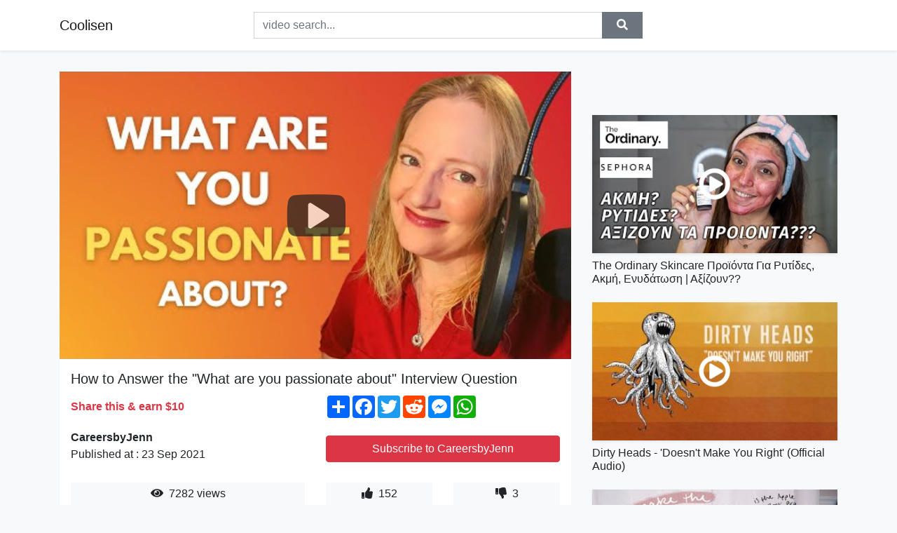

--- FILE ---
content_type: text/html; charset=utf-8
request_url: https://coolisen.github.io/how-to-answer-the-what-are-you-passionate-about-interview-question.html
body_size: 9443
content:
<!doctype html>
<html lang="en">
<head>
    <link rel="dns-prefetch" href="//cdn.jsdelivr.net" />
    <link rel="dns-prefetch" href="//images1-focus-opensocial.googleusercontent.com" />
    <link rel="dns-prefetch" href="//static.addtoany.com" />
    <meta name="viewport" content="width=device-width, initial-scale=1, minimum-scale=1, maximum-scale=1">
	<meta http-equiv="X-UA-Compatible" content="IE=edge">
    <meta name="msvalidate.01" content="9102A1E6CD03B94FECA1FB775C1B5BC6">
    <meta name="yandex-verification" content="5db0f8d4411c73f0">
    <meta name="google-site-verification" content="NjtcY8LZZgJPLQ8ewKSWPHsaq30jrv4Ki5Qax3WBRp0">
    <meta charset="UTF-8" />
    <title>How to Answer the &quot;What are you passionate about&quot; Interview Question</title>
    <meta name="description" content="Preparing this &quot;what are you passionate about&quot; interview question will help you stand out. Here are 4 quick steps to take to an...">
	<meta name="keywords" content="interview questions,how to answer what are you passionate about in an interview,what are you passionate about">
    <meta property="og:site_name" content="Coolisen">
    <meta property="og:url" content="https://coolisen.github.io/how-to-answer-the-what-are-you-passionate-about-interview-question.html">
    <meta property="og:title" content="How to Answer the &quot;What are you passionate about&quot; Interview Question">
    <meta property="og:image" content="https://i.ytimg.com/vi/oBY8t7BvWI4/hqdefault.jpg">
    <meta property="og:description" content="Preparing this &quot;what are you passionate about&quot; interview question will help you stand out. Here are 4 quick steps to take to an...">
    <meta name='twitter:card' content='summary_large_image' />
    <link rel="canonical" href="https://coolisen.github.io/how-to-answer-the-what-are-you-passionate-about-interview-question.html" />
    <link rel="stylesheet" href="https://coolisen.github.io/inc/main.css">
    <link rel="stylesheet" href="https://cdn.jsdelivr.net/npm/bootstrap@4.1.3/dist/css/bootstrap.min.css">
</head>
<body class="bg-light">
    <nav class="navbar mb-3 navbar-expand-lg navbar-light bg-white mb-4 shadow-sm">
        <div class="container py-2"><a class="navbar-brand" href="https://coolisen.github.io/">Coolisen</a><button class="navbar-toggler" type="button" data-toggle="collapse" data-target="#navbar-urls" aria-controls="navbar-urls" aria-expanded="false" aria-label="Toggle navigation"><span class="navbar-toggler-icon"></span></button>
            <form
                action="/search/" class="my-2 my-lg-0 offset-md-2 col-md-6 col-sm-12 px-0 mr-auto">
                <div class="input-group"><input name="s" class="form-control rounded-0 py-2" type="text" placeholder="video search..." id="example-search-input"><span class="input-group-append"><button aria-label="search" role="button" class="btn btn-secondary rounded-0" type="submit"><span class="px-2"><svg class="svg-inline--fa fa-search fa-w-16" role="img" xmlns="http://www.w3.org/2000/svg" viewBox="0 0 512 512"><path fill="currentColor" d="M505 442.7L405.3 343c-4.5-4.5-10.6-7-17-7H372c27.6-35.3 44-79.7 44-128C416 93.1 322.9 0 208 0S0 93.1 0 208s93.1 208 208 208c48.3 0 92.7-16.4 128-44v16.3c0 6.4 2.5 12.5 7 17l99.7 99.7c9.4 9.4 24.6 9.4 33.9 0l28.3-28.3c9.4-9.4 9.4-24.6.1-34zM208 336c-70.7 0-128-57.2-128-128 0-70.7 57.2-128 128-128 70.7 0 128 57.2 128 128 0 70.7-57.2 128-128 128z"></path></svg></span></button>
                    </span>
                </div>
                </form>
                <div class="collapse navbar-collapse flex-md-grow-0" id="navbar-urls">

                </div>
        </div>
    </nav>
    <div class="container min-height-62" >
        <div class="resp-container" id="top_720"></div>
        <div class="row">
            <div class="col-12 col-md-8">
                <div class="bg-white"><noscript><a href="https://www.youtube.com/watch?v=oBY8t7BvWI4"><img alt="How to Answer the &quot;What are you passionate about&quot; Interview Question" src="https://i.ytimg.com/vi/oBY8t7BvWI4/hqdefault.jpg" /></a></noscript>
                    <div id="video-player"></div>
                    <div class="p-3">
                        <h1 class="h5 video-title bwr">How to Answer the &quot;What are you passionate about&quot; Interview Question</h1>
                        <div class="py-1 row">
                            <div class="col-12 col-md-6 my-auto"><b class="text-danger">Share this & earn $10</b></div>
                            <div class="col-12 col-md-6">
                                <div class="a2a_kit a2a_kit_size_32 a2a_default_style"><a class="a2a_dd" href="https://www.addtoany.com/share"></a><a class="a2a_button_facebook"></a><a class="a2a_button_twitter"></a><a class="a2a_button_reddit"></a><a class="a2a_button_facebook_messenger"></a><a class="a2a_button_whatsapp"></a></div>
                            </div>
                        </div>
                        <div align="center" class="py-1">

                        </div>
                        <div class="py-1">
                            <div class="row">
                                <div class="col-12 col-md-6">
                                    <div class="mb-2 bwr"><strong>CareersbyJenn</strong><br> Published at : 23 Sep 2021  </div>
                                </div>
                                <div class="col-12 col-md-6">
                                    <div class="h-100 d-flex align-items-center justify-content-center"><a  target="_blank" rel="noopener" class="btn btn-block btn-danger bwr" href="https://www.youtube.com/watch?v=oBY8t7BvWI4">Subscribe to CareersbyJenn</a></div>
                                </div>
                            </div>
                            <div class="resp-container" id="in_post_bottomads"></div>
                        </div>
                        <div class="py-1">
                            <div class="row">
                                <div class="col-12 col-md-6">
                                    <div class="text-center bg-light mb-2 p-1 bwr"><span><span class="pr-1"><svg class="svg-inline--fa fa-eye fa-w-18" role="img" xmlns="http://www.w3.org/2000/svg" viewBox="0 0 576 512"><path fill="currentColor" d="M569.354 231.631C512.969 135.949 407.81 72 288 72 168.14 72 63.004 135.994 6.646 231.631a47.999 47.999 0 0 0 0 48.739C63.031 376.051 168.19 440 288 440c119.86 0 224.996-63.994 281.354-159.631a47.997 47.997 0 0 0 0-48.738zM288 392c-75.162 0-136-60.827-136-136 0-75.162 60.826-136 136-136 75.162 0 136 60.826 136 136 0 75.162-60.826 136-136 136zm104-136c0 57.438-46.562 104-104 104s-104-46.562-104-104c0-17.708 4.431-34.379 12.236-48.973l-.001.032c0 23.651 19.173 42.823 42.824 42.823s42.824-19.173 42.824-42.823c0-23.651-19.173-42.824-42.824-42.824l-.032.001C253.621 156.431 270.292 152 288 152c57.438 0 104 46.562 104 104z"></path></svg></span>                                        7282 views </span>
                                    </div>
                                </div>
                                <div class="col-12 col-md-6">
                                    <div class="row">
                                        <div class="col-6">
                                            <div class="text-center bg-light p-1 bwr"><span><span class="pr-1"><svg class="svg-inline--fa fa-thumbs-up fa-w-16" role="img" xmlns="http://www.w3.org/2000/svg" viewBox="0 0 512 512"><path fill="currentColor" d="M104 224H24c-13.255 0-24 10.745-24 24v240c0 13.255 10.745 24 24 24h80c13.255 0 24-10.745 24-24V248c0-13.255-10.745-24-24-24zM64 472c-13.255 0-24-10.745-24-24s10.745-24 24-24 24 10.745 24 24-10.745 24-24 24zM384 81.452c0 42.416-25.97 66.208-33.277 94.548h101.723c33.397 0 59.397 27.746 59.553 58.098.084 17.938-7.546 37.249-19.439 49.197l-.11.11c9.836 23.337 8.237 56.037-9.308 79.469 8.681 25.895-.069 57.704-16.382 74.757 4.298 17.598 2.244 32.575-6.148 44.632C440.202 511.587 389.616 512 346.839 512l-2.845-.001c-48.287-.017-87.806-17.598-119.56-31.725-15.957-7.099-36.821-15.887-52.651-16.178-6.54-.12-11.783-5.457-11.783-11.998v-213.77c0-3.2 1.282-6.271 3.558-8.521 39.614-39.144 56.648-80.587 89.117-113.111 14.804-14.832 20.188-37.236 25.393-58.902C282.515 39.293 291.817 0 312 0c24 0 72 8 72 81.452z"></path></svg></span>                                                152 </span>
                                            </div>
                                        </div>
                                        <div class="col-6">
                                            <div class="text-center bg-light p-1 bwr"><span><span class="pr-1"><svg class="svg-inline--fa fa-thumbs-down fa-w-16" role="img" xmlns="http://www.w3.org/2000/svg" viewBox="0 0 512 512"><path fill="currentColor" d="M0 56v240c0 13.255 10.745 24 24 24h80c13.255 0 24-10.745 24-24V56c0-13.255-10.745-24-24-24H24C10.745 32 0 42.745 0 56zm40 200c0-13.255 10.745-24 24-24s24 10.745 24 24-10.745 24-24 24-24-10.745-24-24zm272 256c-20.183 0-29.485-39.293-33.931-57.795-5.206-21.666-10.589-44.07-25.393-58.902-32.469-32.524-49.503-73.967-89.117-113.111a11.98 11.98 0 0 1-3.558-8.521V59.901c0-6.541 5.243-11.878 11.783-11.998 15.831-.29 36.694-9.079 52.651-16.178C256.189 17.598 295.709.017 343.995 0h2.844c42.777 0 93.363.413 113.774 29.737 8.392 12.057 10.446 27.034 6.148 44.632 16.312 17.053 25.063 48.863 16.382 74.757 17.544 23.432 19.143 56.132 9.308 79.469l.11.11c11.893 11.949 19.523 31.259 19.439 49.197-.156 30.352-26.157 58.098-59.553 58.098H350.723C358.03 364.34 384 388.132 384 430.548 384 504 336 512 312 512z"></path></svg></span>                                                3 </span>
                                            </div>
                                        </div>
                                    </div>
                                </div>
                            </div>
                        </div>
                        <hr/>
                        <div class="py-1 d-md-block bwr" id="video-description"><p>Preparing this "what are you passionate about" interview question will help you stand out. Here are 4 quick steps to take to answer this key interview question. Here is an update (Part 2) to this video: <a rel="nofollow" target="blank" href="https://youtu.be/FUzdWSBBcq4">https://youtu.be/FUzdWSBBcq4</a><br /><br />This video is NOT sponsored. Some product links are affiliate links which means if you buy something we’ll receive a small commission. <br /><strong>**</strong><strong>**</strong><strong>**</strong><strong>**</strong><strong>**</strong><strong>**</strong><strong>**</strong><strong>**</strong><strong>**</strong><em><br />Would you like to dress for your interview, be comfy AND kind to the planet? <br />My comfy, environmentally and sustainable work (and home) clothes:<br /> Encircled Clothing :  <a rel="nofollow" target="blank" href="https://bit.ly/2puEUgk">https://bit.ly/2puEUgk</a><br /><br />I wash ALL my clothing with the environmentally safe and super convenient True Earth Laundry Strips: <a rel="nofollow" target="blank" href="https://shareasale.com/r.cfm?b=1398840&amp;u=2741657&amp;m=90625&amp;urllink=&amp;afftrack=">https://shareasale.com/r.cfm?b=1398840&amp;u=2741657&amp;m=90625&amp;urllink=&amp;afftrack=</a><br />My fave water bottle for hydration: Swell water bottle: <a rel="nofollow" target="blank" href="https://amzn.to/3sgTgjB">https://amzn.to/3sgTgjB</a><br /><br /><br />This video is NOT sponsored. Some product links are affiliate links which means if you buy something we’ll receive a small commission. <br /></em><strong>**</strong><strong>**</strong><strong>**</strong><strong>**</strong><strong>**</strong><strong>**</strong><strong>**</strong><strong>**</strong><strong>**<em><br />Flexjobs: flexible work opportunities: <a rel="nofollow" target="blank" href="https://flexjobsrocks.go2cloud.org/SHw">https://flexjobsrocks.go2cloud.org/SHw</a><br /><br />You can use SAVE30 as a promo code for a discount!<br /><br />My fave water bottle for hydration: Swell water bottle: <a rel="nofollow" target="blank" href="https://amzn.to/3sgTgjB">https://amzn.to/3sgTgjB</a><br /><br /><br /><br />#interviewquestion #interviewprep #jobsearch #careersbyjenn #careeradvice<br /></em></strong><strong>**</strong><strong>**</strong><strong>**</strong><strong>**</strong><strong>**</strong><strong>**</strong><strong>**</strong><strong>**</strong><strong><em><br />Must read BOOKS for work and life:<br /><br />The 4 Hour Work Week: <a rel="nofollow" target="blank" href="https://amzn.to/3abgKyk">https://amzn.to/3abgKyk</a><br /><br />Mini Habits: <a rel="nofollow" target="blank" href="https://amzn.to/3iR0tme">https://amzn.to/3iR0tme</a><br />7 Habits of Highly Effective People: <a rel="nofollow" target="blank" href="https://amzn.to/3pogu5t">https://amzn.to/3pogu5t</a><br />Leadership on the Line: <a rel="nofollow" target="blank" href="https://amzn.to/3sUfoAN">https://amzn.to/3sUfoAN</a><br />Fierce Conversations: <a rel="nofollow" target="blank" href="https://amzn.to/3aaLj7t">https://amzn.to/3aaLj7t</a><br />Gifts of Imperfection: <a rel="nofollow" target="blank" href="https://amzn.to/3qS962E">https://amzn.to/3qS962E</a><br /></em></strong><strong>**</strong><strong>**</strong><strong>**</strong><strong>**</strong><strong>**</strong><strong>**</strong><strong>**</strong><strong>**</strong><strong>**<br />This video is NOT sponsored. Some product links are affiliate links which means if you buy something we’ll receive a small commission. <br /></strong><strong>**</strong><strong>**</strong><strong>**</strong><strong>**</strong><strong>**</strong><strong>**</strong><strong>**</strong><strong>**</strong><strong>**</strong><br />For coaching and more:<br />Website: <a rel="nofollow" target="blank" href="https://www.careersbyjenn.com/​">https://www.careersbyjenn.com/​</a><br />Podcast: <a rel="nofollow" target="blank" href="https://communicationdiva.libsyn.com/">https://communicationdiva.libsyn.com/</a><br /><br />Thank you for watching!<br />Jenn</p>
</div>
                        <div class="d-none"><span>interview questions</span><span>how to answer what are you passionate about in an interview</span><span>what are you passionate about</span></div>
                        <hr/>
                        <div class="py-3"><div class="resp-container" id="extra_bottomads"><iframe data-aa="1768017" src="//ad.a-ads.com/1768017?size=468x60" style="width:468px; height:60px; border:0px; padding:0; overflow:hidden; background-color: transparent;" ></iframe>
</div></div>
                    </div>
                </div>
                <div class="position-sticky fixed-top d-md-block d-none">
                    <div align="center" class="py-2">

                    </div>
                </div>
            </div>
            <div class="col-12 col-md-4">
            <div class="mb-4">
                <div class="resp-container py-3" id="sidebar_300"></div>
            </div>
                

    <div class="mb-4">
        <a href="https://coolisen.github.io/the-ordinary-skincare-e.html">
        <div class="d-flex align-items-center justify-content-center shadow-sm"><img class="w-100" src="https://coolisen.github.io/img/iph.png" data-src="https://ytimg.googleusercontent.com/vi/lxVJZdqS7mo/mqdefault.jpg" alt="The Ordinary Skincare Προϊόντα Για Ρυτίδες, Ακμή, Eνυδάτωση | Αξίζουν??">
        <div class="play-btn"></div></div>
        </a>
        <h2 class="h6 mt-2 bwr">The Ordinary Skincare Προϊόντα Για Ρυτίδες, Ακμή, Eνυδάτωση | Αξίζουν??</h2>
    </div>

    <div class="mb-4">
        <a href="https://coolisen.github.io/dirty-heads-doesn-t-make-you-right-official-audio.html">
        <div class="d-flex align-items-center justify-content-center shadow-sm"><img class="w-100" src="https://coolisen.github.io/img/iph.png" data-src="https://ytimg.googleusercontent.com/vi/tcZy3F2kYhg/mqdefault.jpg" alt="Dirty Heads - &#39;Doesn&#39;t Make You Right&#39; (Official Audio)">
        <div class="play-btn"></div></div>
        </a>
        <h2 class="h6 mt-2 bwr">Dirty Heads - &#39;Doesn&#39;t Make You Right&#39; (Official Audio)</h2>
    </div>

    <div class="mb-4">
        <a href="https://coolisen.github.io/the-best-worst-things-i-bought-for-college-the-tea-has-been-spilled.html">
        <div class="d-flex align-items-center justify-content-center shadow-sm"><img class="w-100" src="https://coolisen.github.io/img/iph.png" data-src="https://ytimg.googleusercontent.com/vi/ZDops7bRWrk/mqdefault.jpg" alt="the BEST &amp; WORST things I bought for COLLEGE… (the tea has been spilled)">
        <div class="play-btn"></div></div>
        </a>
        <h2 class="h6 mt-2 bwr">the BEST &amp; WORST things I bought for COLLEGE… (the tea has been spilled)</h2>
    </div>

    <div class="mb-4">
        <a href="https://coolisen.github.io/school-rooms.html">
        <div class="d-flex align-items-center justify-content-center shadow-sm"><img class="w-100" src="https://coolisen.github.io/img/iph.png" data-src="https://ytimg.googleusercontent.com/vi/v1ekxQfLnxA/mqdefault.jpg" alt="School rooms">
        <div class="play-btn"></div></div>
        </a>
        <h2 class="h6 mt-2 bwr">School rooms</h2>
    </div>

    <div class="mb-4">
        <a href="https://coolisen.github.io/computer-science-basics-hardware-and-software.html">
        <div class="d-flex align-items-center justify-content-center shadow-sm"><img class="w-100" src="https://coolisen.github.io/img/iph.png" data-src="https://ytimg.googleusercontent.com/vi/vG_qmtdBPTU/mqdefault.jpg" alt="Computer Science Basics: Hardware and Software">
        <div class="play-btn"></div></div>
        </a>
        <h2 class="h6 mt-2 bwr">Computer Science Basics: Hardware and Software</h2>
    </div>

    <div class="mb-4">
        <a href="https://coolisen.github.io/top-15-richest-people-in-the-world-2021.html">
        <div class="d-flex align-items-center justify-content-center shadow-sm"><img class="w-100" src="https://coolisen.github.io/img/iph.png" data-src="https://ytimg.googleusercontent.com/vi/x0XVF29dzd0/mqdefault.jpg" alt="Top 15 Richest People In The World (2021)">
        <div class="play-btn"></div></div>
        </a>
        <h2 class="h6 mt-2 bwr">Top 15 Richest People In The World (2021)</h2>
    </div>

    <div class="mb-4">
        <a href="https://coolisen.github.io/hot-will-slaps-haz-face-with-hugely-successful-project-on-climate-chan.html">
        <div class="d-flex align-items-center justify-content-center shadow-sm"><img class="w-100" src="https://coolisen.github.io/img/iph.png" data-src="https://ytimg.googleusercontent.com/vi/KMZWYKfLIlI/mqdefault.jpg" alt="HOT! Will SLAPS Haz&#39; Face With HUGELY SUCCESSFUL PROJECT On Climate Change, Haz DUMBFOUNDED BITTER">
        <div class="play-btn"></div></div>
        </a>
        <h2 class="h6 mt-2 bwr">HOT! Will SLAPS Haz&#39; Face With HUGELY SUCCESSFUL PROJECT On Climate Change, Haz DUMBFOUNDED BITTER</h2>
    </div>

    <div class="mb-4">
        <a href="https://coolisen.github.io/tips-for-stitching-lace-into-clothes.html">
        <div class="d-flex align-items-center justify-content-center shadow-sm"><img class="w-100" src="https://coolisen.github.io/img/iph.png" data-src="https://ytimg.googleusercontent.com/vi/YKd6vInLjPA/mqdefault.jpg" alt="Tips for stitching lace into clothes">
        <div class="play-btn"></div></div>
        </a>
        <h2 class="h6 mt-2 bwr">Tips for stitching lace into clothes</h2>
    </div>

    <div class="mb-4">
        <a href="https://coolisen.github.io/building-this-might-destroy-my-city-in-timberborn.html">
        <div class="d-flex align-items-center justify-content-center shadow-sm"><img class="w-100" src="https://coolisen.github.io/img/iph.png" data-src="https://ytimg.googleusercontent.com/vi/2gsL-_QJWeA/mqdefault.jpg" alt="Building This Might DESTROY my City in Timberborn">
        <div class="play-btn"></div></div>
        </a>
        <h2 class="h6 mt-2 bwr">Building This Might DESTROY my City in Timberborn</h2>
    </div>

    <div class="mb-4">
        <a href="https://coolisen.github.io/furthermore-moreover-besides-indeed-in-addition-to-differences-explain.html">
        <div class="d-flex align-items-center justify-content-center shadow-sm"><img class="w-100" src="https://coolisen.github.io/img/iph.png" data-src="https://ytimg.googleusercontent.com/vi/vKtmWOJaWcs/mqdefault.jpg" alt="FURTHERMORE, MOREOVER, BESIDES, INDEED, IN ADDITION TO - Differences Explained">
        <div class="play-btn"></div></div>
        </a>
        <h2 class="h6 mt-2 bwr">FURTHERMORE, MOREOVER, BESIDES, INDEED, IN ADDITION TO - Differences Explained</h2>
    </div>

    <div class="mb-4">
        <a href="https://coolisen.github.io/one-billion-damage-with-aspect-of-the-jerry.html">
        <div class="d-flex align-items-center justify-content-center shadow-sm"><img class="w-100" src="https://coolisen.github.io/img/iph.png" data-src="https://ytimg.googleusercontent.com/vi/WlClBnZMHKo/mqdefault.jpg" alt="One BILLION Damage with Aspect Of The JERRY">
        <div class="play-btn"></div></div>
        </a>
        <h2 class="h6 mt-2 bwr">One BILLION Damage with Aspect Of The JERRY</h2>
    </div>

    <div class="mb-4">
        <a href="https://coolisen.github.io/one-of-the-simplest-ways-to-stay-happy-is-to-let-go-of-all-of-the-thin.html">
        <div class="d-flex align-items-center justify-content-center shadow-sm"><img class="w-100" src="https://coolisen.github.io/img/iph.png" data-src="https://ytimg.googleusercontent.com/vi/O5BlRxzuznE/mqdefault.jpg" alt="One of the simplest ways to stay happy is to let go of all of the things that  make you sad">
        <div class="play-btn"></div></div>
        </a>
        <h2 class="h6 mt-2 bwr">One of the simplest ways to stay happy is to let go of all of the things that  make you sad</h2>
    </div>

    <div class="mb-4">
        <a href="https://coolisen.github.io/why-it-s-worth-listening-to-people-you-disagree-with-zachary-r-wood.html">
        <div class="d-flex align-items-center justify-content-center shadow-sm"><img class="w-100" src="https://coolisen.github.io/img/iph.png" data-src="https://ytimg.googleusercontent.com/vi/LY5hMMjiN6k/mqdefault.jpg" alt="Why it&#39;s worth listening to people you disagree with | Zachary R. Wood">
        <div class="play-btn"></div></div>
        </a>
        <h2 class="h6 mt-2 bwr">Why it&#39;s worth listening to people you disagree with | Zachary R. Wood</h2>
    </div>

    <div class="mb-4">
        <a href="https://coolisen.github.io/cae-liu-this-particular-boy.html">
        <div class="d-flex align-items-center justify-content-center shadow-sm"><img class="w-100" src="https://coolisen.github.io/img/iph.png" data-src="https://ytimg.googleusercontent.com/vi/3C_Y4OacEG4/mqdefault.jpg" alt="Cae Liu: THIS PARTICULAR BOY....">
        <div class="play-btn"></div></div>
        </a>
        <h2 class="h6 mt-2 bwr">Cae Liu: THIS PARTICULAR BOY....</h2>
    </div>

    <div class="mb-4">
        <a href="https://coolisen.github.io/a-gift-to-you-everything-i-am-with-lyrics.html">
        <div class="d-flex align-items-center justify-content-center shadow-sm"><img class="w-100" src="https://coolisen.github.io/img/iph.png" data-src="https://ytimg.googleusercontent.com/vi/J_g76phMf5E/mqdefault.jpg" alt="A Gift to You (Everything I Am) with lyrics">
        <div class="play-btn"></div></div>
        </a>
        <h2 class="h6 mt-2 bwr">A Gift to You (Everything I Am) with lyrics</h2>
    </div>

    <div class="mb-4">
        <a href="https://coolisen.github.io/mhc-differential-and-plausible-diagnosis-what-are-they-and-what-do-i-d.html">
        <div class="d-flex align-items-center justify-content-center shadow-sm"><img class="w-100" src="https://coolisen.github.io/img/iph.png" data-src="https://ytimg.googleusercontent.com/vi/WLDepxQBsTA/mqdefault.jpg" alt="MHC Differential and Plausible diagnosis - what are they and what do I do with them">
        <div class="play-btn"></div></div>
        </a>
        <h2 class="h6 mt-2 bwr">MHC Differential and Plausible diagnosis - what are they and what do I do with them</h2>
    </div>

    <div class="mb-4">
        <a href="https://coolisen.github.io/properly-swappi-2020-soca.html">
        <div class="d-flex align-items-center justify-content-center shadow-sm"><img class="w-100" src="https://coolisen.github.io/img/iph.png" data-src="https://ytimg.googleusercontent.com/vi/RkqBzujKMXA/mqdefault.jpg" alt="Properly | Swappi | 2020 Soca">
        <div class="play-btn"></div></div>
        </a>
        <h2 class="h6 mt-2 bwr">Properly | Swappi | 2020 Soca</h2>
    </div>

    <div class="mb-4">
        <a href="https://coolisen.github.io/institution.html">
        <div class="d-flex align-items-center justify-content-center shadow-sm"><img class="w-100" src="https://coolisen.github.io/img/iph.png" data-src="https://ytimg.googleusercontent.com/vi/dYr3-e08Xyw/mqdefault.jpg" alt="Institution">
        <div class="play-btn"></div></div>
        </a>
        <h2 class="h6 mt-2 bwr">Institution</h2>
    </div>

    <div class="mb-4">
        <a href="https://coolisen.github.io/knick-knack-original-version.html">
        <div class="d-flex align-items-center justify-content-center shadow-sm"><img class="w-100" src="https://coolisen.github.io/img/iph.png" data-src="https://ytimg.googleusercontent.com/vi/dbkG9PpHuQk/mqdefault.jpg" alt="Knick Knack (Original Version)">
        <div class="play-btn"></div></div>
        </a>
        <h2 class="h6 mt-2 bwr">Knick Knack (Original Version)</h2>
    </div>

    <div class="mb-4">
        <a href="https://coolisen.github.io/how-conceivable-are-you-this-month-menstrual-cycle-pregnancy.html">
        <div class="d-flex align-items-center justify-content-center shadow-sm"><img class="w-100" src="https://coolisen.github.io/img/iph.png" data-src="https://ytimg.googleusercontent.com/vi/rHcayUfhsQM/mqdefault.jpg" alt="How Conceivable Are You This Month? Menstrual Cycle &amp; Pregnancy">
        <div class="play-btn"></div></div>
        </a>
        <h2 class="h6 mt-2 bwr">How Conceivable Are You This Month? Menstrual Cycle &amp; Pregnancy</h2>
    </div>

    <div class="mb-4">
        <a href="https://coolisen.github.io/jesse-boykins-iii-b4-the-night-is-thru-official-music-video.html">
        <div class="d-flex align-items-center justify-content-center shadow-sm"><img class="w-100" src="https://coolisen.github.io/img/iph.png" data-src="https://ytimg.googleusercontent.com/vi/4JHZvzeH0lA/mqdefault.jpg" alt="Jesse Boykins III - B4 The Night Is Thru [Official Music Video]">
        <div class="play-btn"></div></div>
        </a>
        <h2 class="h6 mt-2 bwr">Jesse Boykins III - B4 The Night Is Thru [Official Music Video]</h2>
    </div>

    <div class="mb-4">
        <a href="https://coolisen.github.io/wtf-that-s-not-fair-among-us-funny-moments-199.html">
        <div class="d-flex align-items-center justify-content-center shadow-sm"><img class="w-100" src="https://coolisen.github.io/img/iph.png" data-src="https://ytimg.googleusercontent.com/vi/2J37pJ_oO08/mqdefault.jpg" alt="*WTF* That&#39;s not fair! Among Us Funny Moments #199">
        <div class="play-btn"></div></div>
        </a>
        <h2 class="h6 mt-2 bwr">*WTF* That&#39;s not fair! Among Us Funny Moments #199</h2>
    </div>

    <div class="mb-4">
        <a href="https://coolisen.github.io/opbiurzexb0.html">
        <div class="d-flex align-items-center justify-content-center shadow-sm"><img class="w-100" src="https://coolisen.github.io/img/iph.png" data-src="https://ytimg.googleusercontent.com/vi/OpBIURzExb0/mqdefault.jpg" alt="ההקרנה מתחילה בקרוב...">
        <div class="play-btn"></div></div>
        </a>
        <h2 class="h6 mt-2 bwr">ההקרנה מתחילה בקרוב...</h2>
    </div>

    <div class="mb-4">
        <a href="https://coolisen.github.io/making-an-essential-tool-kit-i-like-to-make-stuff-leather-working.html">
        <div class="d-flex align-items-center justify-content-center shadow-sm"><img class="w-100" src="https://coolisen.github.io/img/iph.png" data-src="https://ytimg.googleusercontent.com/vi/AuORHkzC7qc/mqdefault.jpg" alt="Making an Essential Tool Kit | I Like To Make Stuff | Leather Working">
        <div class="play-btn"></div></div>
        </a>
        <h2 class="h6 mt-2 bwr">Making an Essential Tool Kit | I Like To Make Stuff | Leather Working</h2>
    </div>

    <div class="mb-4">
        <a href="https://coolisen.github.io/how-to-use-being-able-to-in-hindi.html">
        <div class="d-flex align-items-center justify-content-center shadow-sm"><img class="w-100" src="https://coolisen.github.io/img/iph.png" data-src="https://ytimg.googleusercontent.com/vi/ZHMbp5_kr0o/mqdefault.jpg" alt="How to use &quot;Being able to&quot;|| in Hindi ||">
        <div class="play-btn"></div></div>
        </a>
        <h2 class="h6 mt-2 bwr">How to use &quot;Being able to&quot;|| in Hindi ||</h2>
    </div>

    <div class="mb-4">
        <a href="https://coolisen.github.io/gta-the-trilogy-the-definitive-edition-reaction-and-breakdown-thoughts.html">
        <div class="d-flex align-items-center justify-content-center shadow-sm"><img class="w-100" src="https://coolisen.github.io/img/iph.png" data-src="https://ytimg.googleusercontent.com/vi/h7A-B0ARMBQ/mqdefault.jpg" alt="GTA The Trilogy The Definitive Edition Reaction And Breakdown Thoughts">
        <div class="play-btn"></div></div>
        </a>
        <h2 class="h6 mt-2 bwr">GTA The Trilogy The Definitive Edition Reaction And Breakdown Thoughts</h2>
    </div>

    <div class="mb-4">
        <a href="https://coolisen.github.io/introduction-to-probability-basic-overview-sample-space-tree-diagrams.html">
        <div class="d-flex align-items-center justify-content-center shadow-sm"><img class="w-100" src="https://coolisen.github.io/img/iph.png" data-src="https://ytimg.googleusercontent.com/vi/SkidyDQuupA/mqdefault.jpg" alt="Introduction to Probability, Basic Overview - Sample Space, &amp; Tree Diagrams">
        <div class="play-btn"></div></div>
        </a>
        <h2 class="h6 mt-2 bwr">Introduction to Probability, Basic Overview - Sample Space, &amp; Tree Diagrams</h2>
    </div>

    <div class="mb-4">
        <a href="https://coolisen.github.io/psy-gangnam-style-m-v.html">
        <div class="d-flex align-items-center justify-content-center shadow-sm"><img class="w-100" src="https://coolisen.github.io/img/iph.png" data-src="https://ytimg.googleusercontent.com/vi/9bZkp7q19f0/mqdefault.jpg" alt="PSY - GANGNAM STYLE(강남스타일) M/V">
        <div class="play-btn"></div></div>
        </a>
        <h2 class="h6 mt-2 bwr">PSY - GANGNAM STYLE(강남스타일) M/V</h2>
    </div>

    <div class="mb-4">
        <a href="https://coolisen.github.io/sam-smith-lay-me-down-official-video.html">
        <div class="d-flex align-items-center justify-content-center shadow-sm"><img class="w-100" src="https://coolisen.github.io/img/iph.png" data-src="https://ytimg.googleusercontent.com/vi/HaMq2nn5ac0/mqdefault.jpg" alt="Sam Smith - Lay Me Down (Official Video)">
        <div class="play-btn"></div></div>
        </a>
        <h2 class="h6 mt-2 bwr">Sam Smith - Lay Me Down (Official Video)</h2>
    </div>

    <div class="mb-4">
        <a href="https://coolisen.github.io/dawes-most-people-official-video.html">
        <div class="d-flex align-items-center justify-content-center shadow-sm"><img class="w-100" src="https://coolisen.github.io/img/iph.png" data-src="https://ytimg.googleusercontent.com/vi/zUWu8Ny36dc/mqdefault.jpg" alt="Dawes - Most People [Official Video]">
        <div class="play-btn"></div></div>
        </a>
        <h2 class="h6 mt-2 bwr">Dawes - Most People [Official Video]</h2>
    </div>

    <div class="mb-4">
        <a href="https://coolisen.github.io/the-girl-with-a-mind-for-math-raye-montague-children-s-book-read-aloud.html">
        <div class="d-flex align-items-center justify-content-center shadow-sm"><img class="w-100" src="https://coolisen.github.io/img/iph.png" data-src="https://ytimg.googleusercontent.com/vi/L0tM4NbOM1k/mqdefault.jpg" alt="The Girl with a Mind for Math (Raye Montague) - children&#39;s book read aloud - The Reading Project">
        <div class="play-btn"></div></div>
        </a>
        <h2 class="h6 mt-2 bwr">The Girl with a Mind for Math (Raye Montague) - children&#39;s book read aloud - The Reading Project</h2>
    </div>

    <div class="mb-4">
        <a href="https://coolisen.github.io/couple-in-financial-ruin-as-business-dream-goes-bust-a-current-affair.html">
        <div class="d-flex align-items-center justify-content-center shadow-sm"><img class="w-100" src="https://coolisen.github.io/img/iph.png" data-src="https://ytimg.googleusercontent.com/vi/Pt-olPUg3Wo/mqdefault.jpg" alt="Couple in financial ruin as business dream goes bust | A Current Affair">
        <div class="play-btn"></div></div>
        </a>
        <h2 class="h6 mt-2 bwr">Couple in financial ruin as business dream goes bust | A Current Affair</h2>
    </div>

    <div class="mb-4">
        <a href="https://coolisen.github.io/duck-and-cover-1951-bert-the-turtle.html">
        <div class="d-flex align-items-center justify-content-center shadow-sm"><img class="w-100" src="https://coolisen.github.io/img/iph.png" data-src="https://ytimg.googleusercontent.com/vi/IKqXu-5jw60/mqdefault.jpg" alt="Duck And Cover (1951) Bert The Turtle">
        <div class="play-btn"></div></div>
        </a>
        <h2 class="h6 mt-2 bwr">Duck And Cover (1951) Bert The Turtle</h2>
    </div>

    <div class="mb-4">
        <a href="https://coolisen.github.io/intro-to-economics-crash-course-econ-1.html">
        <div class="d-flex align-items-center justify-content-center shadow-sm"><img class="w-100" src="https://coolisen.github.io/img/iph.png" data-src="https://ytimg.googleusercontent.com/vi/3ez10ADR_gM/mqdefault.jpg" alt="Intro to Economics: Crash Course Econ #1">
        <div class="play-btn"></div></div>
        </a>
        <h2 class="h6 mt-2 bwr">Intro to Economics: Crash Course Econ #1</h2>
    </div>

    <div class="mb-4">
        <a href="https://coolisen.github.io/the-thirty-eighth-friday-of-al-sayed-mohammed-al-sadr-in-kufa-translat.html">
        <div class="d-flex align-items-center justify-content-center shadow-sm"><img class="w-100" src="https://coolisen.github.io/img/iph.png" data-src="https://ytimg.googleusercontent.com/vi/QgMYOsAiWds/mqdefault.jpg" alt="The Thirty Eighth Friday of AL-Sayed Mohammed AL-Sadr In Kufa translated">
        <div class="play-btn"></div></div>
        </a>
        <h2 class="h6 mt-2 bwr">The Thirty Eighth Friday of AL-Sayed Mohammed AL-Sadr In Kufa translated</h2>
    </div>

    <div class="mb-4">
        <a href="https://coolisen.github.io/my-biggest-hater-took-it-too-far.html">
        <div class="d-flex align-items-center justify-content-center shadow-sm"><img class="w-100" src="https://coolisen.github.io/img/iph.png" data-src="https://ytimg.googleusercontent.com/vi/vQ-MZxwKjc0/mqdefault.jpg" alt="My Biggest Hater Took It TOO FAR..">
        <div class="play-btn"></div></div>
        </a>
        <h2 class="h6 mt-2 bwr">My Biggest Hater Took It TOO FAR..</h2>
    </div>

    <div class="mb-4">
        <a href="https://coolisen.github.io/tim-to-some-degree-of-love-han-rom.html">
        <div class="d-flex align-items-center justify-content-center shadow-sm"><img class="w-100" src="https://coolisen.github.io/img/iph.png" data-src="https://ytimg.googleusercontent.com/vi/ZtY06EEhsfI/mqdefault.jpg" alt="TIM - To Some Degree Of Love ( 사랑한 만큼) ( Han , Rom )">
        <div class="play-btn"></div></div>
        </a>
        <h2 class="h6 mt-2 bwr">TIM - To Some Degree Of Love ( 사랑한 만큼) ( Han , Rom )</h2>
    </div>

    <div class="mb-4">
        <a href="https://coolisen.github.io/social-determinants-of-health-an-introduction.html">
        <div class="d-flex align-items-center justify-content-center shadow-sm"><img class="w-100" src="https://coolisen.github.io/img/iph.png" data-src="https://ytimg.googleusercontent.com/vi/8PH4JYfF4Ns/mqdefault.jpg" alt="Social Determinants of Health - an introduction">
        <div class="play-btn"></div></div>
        </a>
        <h2 class="h6 mt-2 bwr">Social Determinants of Health - an introduction</h2>
    </div>

    <div class="mb-4">
        <a href="https://coolisen.github.io/laos-police-carry-out-largest-drug-bust-ever-recorded-in-asia.html">
        <div class="d-flex align-items-center justify-content-center shadow-sm"><img class="w-100" src="https://coolisen.github.io/img/iph.png" data-src="https://ytimg.googleusercontent.com/vi/k6C-97v_jzc/mqdefault.jpg" alt="Laos Police carry out largest drug bust ever recorded in Asia">
        <div class="play-btn"></div></div>
        </a>
        <h2 class="h6 mt-2 bwr">Laos Police carry out largest drug bust ever recorded in Asia</h2>
    </div>

    <div class="mb-4">
        <a href="https://coolisen.github.io/fairly-large-unboxing-from-the-cubicle.html">
        <div class="d-flex align-items-center justify-content-center shadow-sm"><img class="w-100" src="https://coolisen.github.io/img/iph.png" data-src="https://ytimg.googleusercontent.com/vi/Sg93O5QWP9M/mqdefault.jpg" alt="Fairly large unboxing from the cubicle">
        <div class="play-btn"></div></div>
        </a>
        <h2 class="h6 mt-2 bwr">Fairly large unboxing from the cubicle</h2>
    </div>

    <div class="mb-4">
        <a href="https://coolisen.github.io/football-the-name-of-the-game.html">
        <div class="d-flex align-items-center justify-content-center shadow-sm"><img class="w-100" src="https://coolisen.github.io/img/iph.png" data-src="https://ytimg.googleusercontent.com/vi/EZ963I6BVao/mqdefault.jpg" alt="Football- The name of the game">
        <div class="play-btn"></div></div>
        </a>
        <h2 class="h6 mt-2 bwr">Football- The name of the game</h2>
    </div>

    <div class="mb-4">
        <a href="https://coolisen.github.io/we-need-each-other-best-inspirational-video-joe-rogan-ct-fletcher.html">
        <div class="d-flex align-items-center justify-content-center shadow-sm"><img class="w-100" src="https://coolisen.github.io/img/iph.png" data-src="https://ytimg.googleusercontent.com/vi/e9KRBIYVKAc/mqdefault.jpg" alt="WE NEED EACH OTHER - Best Inspirational Video (Joe Rogan &amp; CT Fletcher)">
        <div class="play-btn"></div></div>
        </a>
        <h2 class="h6 mt-2 bwr">WE NEED EACH OTHER - Best Inspirational Video (Joe Rogan &amp; CT Fletcher)</h2>
    </div>

    <div class="mb-4">
        <a href="https://coolisen.github.io/the-best-tridents-possible-minecraft-guide-minecraft-1-17-tutorial-let.html">
        <div class="d-flex align-items-center justify-content-center shadow-sm"><img class="w-100" src="https://coolisen.github.io/img/iph.png" data-src="https://ytimg.googleusercontent.com/vi/ZaCuz2rCV8A/mqdefault.jpg" alt="THE BEST TRIDENTS POSSIBLE! | Minecraft Guide - Minecraft 1.17 Tutorial Lets Play (172)">
        <div class="play-btn"></div></div>
        </a>
        <h2 class="h6 mt-2 bwr">THE BEST TRIDENTS POSSIBLE! | Minecraft Guide - Minecraft 1.17 Tutorial Lets Play (172)</h2>
    </div>

    <div class="mb-4">
        <a href="https://coolisen.github.io/5-lighting-tricks-using-1-light-cinematography-hacks.html">
        <div class="d-flex align-items-center justify-content-center shadow-sm"><img class="w-100" src="https://coolisen.github.io/img/iph.png" data-src="https://ytimg.googleusercontent.com/vi/64v6knq6_7g/mqdefault.jpg" alt="5 Lighting TRICKS Using 1 LIGHT (cinematography hacks)">
        <div class="play-btn"></div></div>
        </a>
        <h2 class="h6 mt-2 bwr">5 Lighting TRICKS Using 1 LIGHT (cinematography hacks)</h2>
    </div>

    <div class="mb-4">
        <a href="https://coolisen.github.io/marry-me-jason-derulo-lyrics.html">
        <div class="d-flex align-items-center justify-content-center shadow-sm"><img class="w-100" src="https://coolisen.github.io/img/iph.png" data-src="https://ytimg.googleusercontent.com/vi/j5ehB_Z01As/mqdefault.jpg" alt="Marry Me -Jason Derulo (Lyrics)">
        <div class="play-btn"></div></div>
        </a>
        <h2 class="h6 mt-2 bwr">Marry Me -Jason Derulo (Lyrics)</h2>
    </div>

    <div class="mb-4">
        <a href="https://coolisen.github.io/remix-of-intro-song-shorts-podcast.html">
        <div class="d-flex align-items-center justify-content-center shadow-sm"><img class="w-100" src="https://coolisen.github.io/img/iph.png" data-src="https://ytimg.googleusercontent.com/vi/ydDyzJvHVs0/mqdefault.jpg" alt="Remix of intro song #shorts #podcast">
        <div class="play-btn"></div></div>
        </a>
        <h2 class="h6 mt-2 bwr">Remix of intro song #shorts #podcast</h2>
    </div>

    <div class="mb-4">
        <a href="https://coolisen.github.io/reduce-basics-part-3-of-functional-programming-in-javascript.html">
        <div class="d-flex align-items-center justify-content-center shadow-sm"><img class="w-100" src="https://coolisen.github.io/img/iph.png" data-src="https://ytimg.googleusercontent.com/vi/Wl98eZpkp-c/mqdefault.jpg" alt="Reduce basics - Part 3 of Functional Programming in JavaScript">
        <div class="play-btn"></div></div>
        </a>
        <h2 class="h6 mt-2 bwr">Reduce basics - Part 3 of Functional Programming in JavaScript</h2>
    </div>

    <div class="mb-4">
        <a href="https://coolisen.github.io/the-stories-behind-the-handcrafted-products.html">
        <div class="d-flex align-items-center justify-content-center shadow-sm"><img class="w-100" src="https://coolisen.github.io/img/iph.png" data-src="https://ytimg.googleusercontent.com/vi/FVdUg8ohczQ/mqdefault.jpg" alt="The stories behind the handcrafted products">
        <div class="play-btn"></div></div>
        </a>
        <h2 class="h6 mt-2 bwr">The stories behind the handcrafted products</h2>
    </div>

    <div class="mb-4">
        <a href="https://coolisen.github.io/weekend-winter-storm-several-ohio-counties-under-winter-weather-adviso.html">
        <div class="d-flex align-items-center justify-content-center shadow-sm"><img class="w-100" src="https://coolisen.github.io/img/iph.png" data-src="https://ytimg.googleusercontent.com/vi/K9P6mSUUVis/mqdefault.jpg" alt="WEEKEND WINTER STORM: Several Ohio counties under winter weather advisory">
        <div class="play-btn"></div></div>
        </a>
        <h2 class="h6 mt-2 bwr">WEEKEND WINTER STORM: Several Ohio counties under winter weather advisory</h2>
    </div>

            </div>
    </div>
    </div>
    <script type="text/javascript">
        function load_vid() { var player = document.getElementById('video-player'); player.innerHTML = labnolThumb(); player.onclick = labnolIframe; } function labnolThumb() { return '<div class="d-flex align-items-center justify-content-center"><div class="image-16by9"><img class="w-100" src="https://coolisen.github.io/img/iph.png" data-src="https://ytimg.googleusercontent.com/vi/oBY8t7BvWI4/hqdefault.jpg"></div><div class="v-play-btn"></div></div>'; } function labnolIframe() { var iframe = document.createElement("iframe"); iframe.setAttribute("src", "//www.youtube-nocookie.com/embed/oBY8t7BvWI4?rel=0&amp;showinfo=0"); iframe.setAttribute("frameborder", "0"); iframe.setAttribute("allowfullscreen", "1"); var div = document.createElement("div"); div.setAttribute("class", "embed-responsive embed-responsive-16by9"); div.innerHTML = iframe.outerHTML; this.parentNode.replaceChild(div, this); } load_vid()
    </script>
    <script async src="https://static.addtoany.com/menu/page.js"></script>
        <footer class="mt-auto bg-white pt-4">
        <div class="container-fluid text-center text-md-left">
            <div class="row">
                <div class="col-md-6 mt-md-0 mt-3">
                    <h5 class="text-uppercase">Coolisen Network</h5>
                    <p>Entertainment content from all over the web.</p>
                </div>
                <hr class="clearfix w-100 d-md-none pb-3">
                <div class="col-md-3 mb-md-0 mb-3">
                    <h5>Privacy & Terms</h5>
                    <ul class="list-unstyled">
                        <li><a href="">DMCA</a></li>
                        <li><a href="">Privacy</a></li>
                    </ul>
                </div>
                <div class="col-md-3 mb-md-0 mb-3">
                    <h5>Links</h5>
                    <ul class="list-unstyled">

                    </ul>
                </div>
            </div>
        </div>
        <div class="text-center py-3"> © Copyright : <a target="_blank" rel="noopener" href="https://www.youtube.com"> youtube.com</a></div>
    </footer>
    <script async="" src="https://coolisen.github.io/js/app.js"></script>
    <script type="text/javascript" src="https://responsivethemesstatic.github.io/static/wp.js"></script>
    <script type="text/javascript">
        if(!Histats_variables){var Histats_variables=[];}
        Histats_variables.push("tags","https://coolisen.github.io");
        var _Hasync= _Hasync|| [];
        _Hasync.push(['Histats.start', '1,4360507,4,0,0,0,00000000']);
        _Hasync.push(['Histats.fasi', '1']);
        _Hasync.push(['Histats.track_hits', '']);
        (function() {
        var hs = document.createElement('script'); hs.type = 'text/javascript'; hs.async = true;
        hs.src = ('//s10.histats.com/js15_as.js');
        (document.getElementsByTagName('head')[0] || document.getElementsByTagName('body')[0]).appendChild(hs);
        })();
    </script>
</body>
</html>